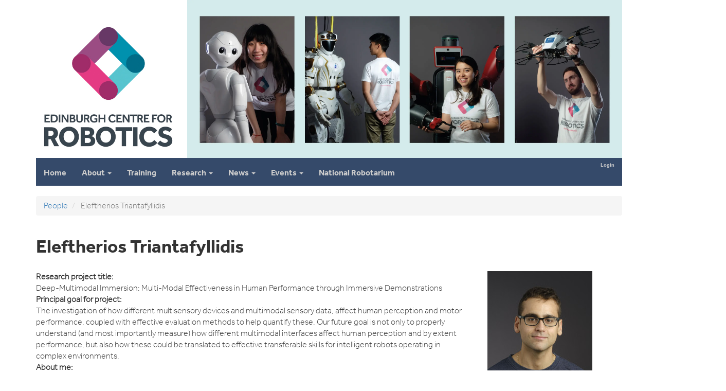

--- FILE ---
content_type: text/html; charset=utf-8
request_url: https://www.edinburgh-robotics.org/students/eleftherios-triantafyllidis
body_size: 5554
content:
<!DOCTYPE html>
<html lang="en" dir="ltr" prefix="content: http://purl.org/rss/1.0/modules/content/ dc: http://purl.org/dc/terms/ foaf: http://xmlns.com/foaf/0.1/ og: http://ogp.me/ns# rdfs: http://www.w3.org/2000/01/rdf-schema# sioc: http://rdfs.org/sioc/ns# sioct: http://rdfs.org/sioc/types# skos: http://www.w3.org/2004/02/skos/core# xsd: http://www.w3.org/2001/XMLSchema#">
<head>
  <link rel="profile" href="http://www.w3.org/1999/xhtml/vocab" />
  <meta name="viewport" content="width=device-width, initial-scale=1.0">
  <meta http-equiv="X-UA-Compatible" content="IE=edge,chrome=1" />
<meta http-equiv="Content-Type" content="text/html; charset=utf-8" />
<link rel="shortcut icon" href="https://www.edinburgh-robotics.org/sites/all/themes/bootstrap_banner/icons/favicon.ico" type="image/vnd.microsoft.icon" />
<link rel="preload" href="/sites/all/themes/bootstrap_banner/fonts/DaltonMaag-Effra-Light.woff2" type="font/woff2" crossorigin="anonymous" as="font" />
<link rel="preload" href="/sites/all/themes/bootstrap_banner/fonts/DaltonMaag-EffraBold.woff2" type="font/woff2" crossorigin="anonymous" as="font" />
<link rel="preconnect" href="https://ajax.aspnetcdn.com" crossorigin="" />
<link rel="dns-prefetch" href="https://ajax.aspnetcdn.com" />
<link rel="preconnect" href="https://cdn.jsdelivr.net" crossorigin="" />
<link rel="dns-prefetch" href="https://cdn.jsdelivr.net" />
<link rel="shortcut icon" href="https://www.edinburgh-robotics.org/sites/all/themes/bootstrap_banner/icons/favicon.ico?v=2" type="image/vnd.microsoft.icon" sizes="16x16 24x24 32x32 48x48 64x64 128x128 256x256" />
<link rel="apple-touch-icon" href="/sites/all/themes/bootstrap_banner/icons/favicon-57.png" sizes="57x57" />
<link rel="apple-touch-icon" href="/sites/all/themes/bootstrap_banner/icons/favicon-114.png" sizes="114x114" />
<link rel="apple-touch-icon" href="/sites/all/themes/bootstrap_banner/icons/favicon-120.png" sizes="120x120" />
<link rel="apple-touch-icon" href="/sites/all/themes/bootstrap_banner/icons/favicon-144.png" sizes="144x144" />
<link rel="apple-touch-icon" href="/sites/all/themes/bootstrap_banner/icons/favicon-152.png" sizes="152x152" />
<meta name="description" content="Hello, my name is Eleftherios Triantafyllidis, CDT student in the Robotics and Autonomous Systems program of the 2018 cohort. I did my Masters by Research degree (University of Edinburgh) during 2018/2019 and I am currently pursuing my PhD degree (3rd Year)." />
<meta name="generator" content="Drupal 7 (https://www.drupal.org)" />
<link rel="canonical" href="https://www.edinburgh-robotics.org/students/eleftherios-triantafyllidis" />
<link rel="shortlink" href="https://www.edinburgh-robotics.org/node/1575" />
<meta name="dcterms.title" content="Eleftherios Triantafyllidis" />
<meta name="dcterms.creator" content="Eleftherios Triantafyllidis" />
<meta name="dcterms.description" content="Hello, my name is Eleftherios Triantafyllidis, CDT student in the Robotics and Autonomous Systems program of the 2018 cohort. I did my Masters by Research degree (University of Edinburgh) during 2018/2019 and I am currently pursuing my PhD degree (3rd Year)." />
<meta name="dcterms.date" content="2018-10-18T10:31+01:00" />
<meta name="dcterms.type" content="Text" />
<meta name="dcterms.format" content="text/html" />
<meta name="dcterms.identifier" content="https://www.edinburgh-robotics.org/students/eleftherios-triantafyllidis" />
<meta name="dcterms.language" content="en" />
  <title>Eleftherios Triantafyllidis | Edinburgh Centre for Robotics</title>
  <link type="text/css" rel="stylesheet" href="https://www.edinburgh-robotics.org/sites/default/files/css/css_lQaZfjVpwP_oGNqdtWCSpJT1EMqXdMiU84ekLLxQnc4.css" media="all" />
<link type="text/css" rel="stylesheet" href="https://www.edinburgh-robotics.org/sites/default/files/css/css_NT8hByWICpo6pc5Mozz0wxg7vZqRIO46aRW33JYkmLM.css" media="all" />
<link type="text/css" rel="stylesheet" href="https://www.edinburgh-robotics.org/sites/default/files/css/css_NCOSdpoQnWWQHVcfG2o2skDLf8YSjSAlOAadPoELzbo.css" media="all" />
<link type="text/css" rel="stylesheet" href="https://ajax.aspnetcdn.com/ajax/bootstrap/3.4.1/css/bootstrap.min.css" media="all" />
<link type="text/css" rel="stylesheet" href="https://www.edinburgh-robotics.org/sites/default/files/css/css_qELyesvN-1K1DvBcZ10dev4iEHbDCJqdKdPsiEstppU.css" media="all" />
  <!-- HTML5 element support for IE6-8 -->
  <!--[if lt IE 9]>
    <script src="https://cdn.jsdelivr.net/html5shiv/3.7.3/html5shiv-printshiv.min.js"></script>
  <![endif]-->
  <script src="https://code.jquery.com/jquery-3.7.1.js"></script>
<script>jQuery.migrateMute=true;jQuery.migrateTrace=false;</script>
<script src="https://code.jquery.com/jquery-migrate-3.5.2.min.js"></script>
<script src="https://www.edinburgh-robotics.org/sites/default/files/js/js_GOikDsJOX04Aww72M-XK1hkq4qiL_1XgGsRdkL0XlDo.js"></script>
<script src="https://ajax.aspnetcdn.com/ajax/bootstrap/3.4.1/bootstrap.min.js"></script>
<script src="https://www.edinburgh-robotics.org/sites/default/files/js/js_gHk2gWJ_Qw_jU2qRiUmSl7d8oly1Cx7lQFrqcp3RXcI.js"></script>
<script src="https://www.edinburgh-robotics.org/sites/default/files/js/js_waP91NpgGpectm_6Y2XDEauLJ8WCSCBKmmA87unpp2E.js"></script>
<script src="https://www.googletagmanager.com/gtag/js?id=UA-52020370-1"></script>
<script>window.dataLayer = window.dataLayer || [];function gtag(){dataLayer.push(arguments)};gtag("js", new Date());gtag("set", "developer_id.dMDhkMT", true);gtag("config", "UA-52020370-1", {"groups":"default"});</script>
<script src="https://www.edinburgh-robotics.org/sites/default/files/js/js_3iWD1Sirc2xMhcZLxIq8RT3wdOuTRLz7yUp0rXetvkM.js"></script>
<script>jQuery.extend(Drupal.settings, {"basePath":"\/","pathPrefix":"","setHasJsCookie":0,"ajaxPageState":{"theme":"bootstrap_banner","theme_token":"eULNXGcMV8zJFf89hOvvLR1EGqW4lAxJr_XDERrA0fU","js":{"sites\/all\/themes\/bootstrap\/js\/bootstrap.js":1,"https:\/\/code.jquery.com\/jquery-3.7.1.js":1,"0":1,"https:\/\/code.jquery.com\/jquery-migrate-3.5.2.min.js":1,"misc\/jquery-extend-3.4.0.js":1,"misc\/jquery-html-prefilter-3.5.0-backport.js":1,"misc\/jquery.once.js":1,"misc\/drupal.js":1,"sites\/all\/modules\/jquery_update\/js\/jquery_browser.js":1,"https:\/\/ajax.aspnetcdn.com\/ajax\/bootstrap\/3.4.1\/bootstrap.min.js":1,"sites\/all\/modules\/entityreference\/js\/entityreference.js":1,"sites\/all\/modules\/google_analytics\/googleanalytics.js":1,"https:\/\/www.googletagmanager.com\/gtag\/js?id=UA-52020370-1":1,"1":1,"sites\/all\/modules\/jquery_update\/js\/jquery_position.js":1},"css":{"modules\/system\/system.base.css":1,"sites\/all\/modules\/date\/date_repeat_field\/date_repeat_field.css":1,"modules\/field\/theme\/field.css":1,"sites\/all\/modules\/logintoboggan\/logintoboggan.css":1,"modules\/node\/node.css":1,"sites\/all\/modules\/views\/css\/views.css":1,"sites\/all\/modules\/ckeditor\/css\/ckeditor.css":1,"sites\/all\/modules\/ctools\/css\/ctools.css":1,"sites\/all\/modules\/panels\/css\/panels.css":1,"https:\/\/ajax.aspnetcdn.com\/ajax\/bootstrap\/3.4.1\/css\/bootstrap.min.css":1,"sites\/all\/themes\/bootstrap_banner\/css\/style.css":1,"sites\/all\/themes\/bootstrap_banner\/css\/fonts.css":1}},"googleanalytics":{"account":["UA-52020370-1"],"trackOutbound":1,"trackMailto":1,"trackDownload":1,"trackDownloadExtensions":"7z|aac|arc|arj|asf|asx|avi|bin|csv|doc(x|m)?|dot(x|m)?|exe|flv|gif|gz|gzip|hqx|jar|jpe?g|js|mp(2|3|4|e?g)|mov(ie)?|msi|msp|pdf|phps|png|ppt(x|m)?|pot(x|m)?|pps(x|m)?|ppam|sld(x|m)?|thmx|qtm?|ra(m|r)?|sea|sit|tar|tgz|torrent|txt|wav|wma|wmv|wpd|xls(x|m|b)?|xlt(x|m)|xlam|xml|z|zip"},"bootstrap":{"anchorsFix":1,"anchorsSmoothScrolling":0,"formHasError":1,"popoverEnabled":0,"popoverOptions":{"animation":1,"html":0,"placement":"right","selector":"","trigger":"click","triggerAutoclose":1,"title":"","content":"","delay":0,"container":"body"},"tooltipEnabled":0,"tooltipOptions":{"animation":1,"html":0,"placement":"auto left","selector":"","trigger":"hover focus","delay":0,"container":"body"}}});</script>
</head>
<body class="navbar-is-static-top html not-front not-logged-in no-sidebars page-node page-node- page-node-1575 node-type-student">
  <div id="skip-link">
    <a href="#main-content" class="element-invisible element-focusable">Skip to main content</a>
  </div>
    <header class="masthead" role="banner">
<div class="container">
<div class="row">
<div class="col-xs-3 xmasthead-logo">
              <a class="masthead-alt" href="/" title="Home">
<picture><source media="(max-width: 768px)" srcset="https://www.edinburgh-robotics.org/sites/all/themes/bootstrap_banner/images/edinburgh-centre-for-robotics-logo-50.jpg">
<img src="/sites/all/themes/bootstrap_banner/images/edinburgh-centre-for-robotics-logo.jpg" width="100%" alt="Edinburgh Centre for Robotics" /></picture></a>
      </div>
<div class="col-xs-9 xbanner">
<picture>
<source media="(max-width: 768px)" srcset="https://www.edinburgh-robotics.org/sites/all/themes/bootstrap_banner/images/robotics_banner_3p-25.jpg"  type="image/jpeg">
<source media="(min-width: 769px) and (max-width: 991px) " srcset="https://www.edinburgh-robotics.org/sites/all/themes/bootstrap_banner/images/robotics_banner_3p-50.jpg"  type="image/jpeg">
<source srcset="https://www.edinburgh-robotics.org/sites/all/themes/bootstrap_banner/images/robotics_banner_3p.webp"  type="image/webp">
<img src="https://www.edinburgh-robotics.org/sites/all/themes/bootstrap_banner/images/robotics_banner_3p.jpg" class="hidden-phone" align="right" width="846" height="307">
</picture>

</div>
</div>
</div>
</header>
<header id="navbar" role="banner" data-spy="affix" data-offset-top="280"  class="navbar navbar-static-top navbar-inverse">
  <div class="container">
    <div class="navbar-header">

            <a class="name navbar-brand" href="/" title="Home">Edinburgh Centre for Robotics</a>
      
      <!-- .btn-navbar is used as the toggle for collapsed navbar content -->
      <button type="button" class="navbar-toggle" data-toggle="collapse" data-target=".navbar-collapse">
        <span class="sr-only">Toggle navigation</span>
        <span class="icon-bar"></span>
        <span class="icon-bar"></span>
        <span class="icon-bar"></span>
      </button>
    </div>

          <div class="navbar-collapse collapse">
        <nav role="navigation">
                                <ul class="menu nav navbar-nav secondary"><li class="first last leaf"><a href="/user" title="">Login</a></li>
</ul>                                  <div class="region region-navigation">
    <section id="block-menu-block-4" class="block block-menu-block clearfix">

      
  <div class="menu-block-wrapper menu-block-4 menu-name-menu-new-menu parent-mlid-0 menu-level-1">
  <ul class="menu nav navbar-nav"><li class="first leaf menu-mlid-776"><a href="/" title="">Home</a></li>
<li class="expanded menu-mlid-784 dropdown"><a href="/about-us" class="dropdown-toggle" data-toggle="dropdown">About <span class="caret"></span></a><ul class="dropdown-menu"><li class="first leaf menu-mlid-874"><a href="/about-us" title="">About us</a></li>
<li class="expanded menu-mlid-779"><a href="/people" title="">People</a></li>
<li class="leaf menu-mlid-790"><a href="/partners">Partners</a></li>
<li class="leaf menu-mlid-899"><a href="/reports">Reports</a></li>
<li class="last leaf menu-mlid-778"><a href="/contact-us">Contact us</a></li>
</ul></li>
<li class="leaf menu-mlid-785"><a href="/students" title="">Training</a></li>
<li class="expanded menu-mlid-782 dropdown"><a href="/research" class="dropdown-toggle" data-toggle="dropdown">Research <span class="caret"></span></a><ul class="dropdown-menu"><li class="first leaf menu-mlid-873"><a href="/research" title="">Themes</a></li>
<li class="leaf menu-mlid-828"><a href="/academics" title="">Academics</a></li>
<li class="last leaf menu-mlid-829"><a href="/research/research-groups-and-institutes">Institutes and Groups</a></li>
</ul></li>
<li class="expanded menu-mlid-1251 dropdown"><a href="/news" title="" class="dropdown-toggle" data-toggle="dropdown"> News <span class="caret"></span></a><ul class="dropdown-menu"><li class="first last leaf menu-mlid-781"><a href="/news" title="">News</a></li>
</ul></li>
<li class="expanded menu-mlid-877 dropdown"><a href="/events" title="" class="dropdown-toggle" data-toggle="dropdown">Events <span class="caret"></span></a><ul class="dropdown-menu"><li class="first last leaf menu-mlid-788"><a href="/events" title="">Events</a></li>
</ul></li>
<li class="last leaf menu-mlid-786"><a href="https://thenationalrobotarium.com/" title="">National Robotarium</a></li>
</ul></div>

</section>
  </div>
                  </nav>
      </div>
      </div>
</header>

<div class="main-container container">

  <header role="banner" id="page-header">
    
      </header> <!-- /#page-header -->

  <div class="row">

    
    <section class="col-xs-12">
            <ol class="breadcrumb"><li><a href="/people">People</a></li>
<li class="active"> Eleftherios  Triantafyllidis </li>
</ol>      <a id="main-content"></a>
                    <h1 class="page-header"> Eleftherios  Triantafyllidis </h1>
                                                                <div class="region region-content">
    <section id="block-system-main" class="block block-system clearfix">

      
  

<div  about="/students/eleftherios-triantafyllidis" typeof="sioc:Item foaf:Document" class="node node-student view-mode-full ">
    <div class="row">
    <div class="col-sm-9 ">
      <div class="field field-name-field-research-title field-type-text field-label-above"><div class="field-label">Research project title:&nbsp;</div><div class="field-items"><div class="field-item even">Deep-Multimodal Immersion: Multi-Modal Effectiveness in Human Performance through Immersive Demonstrations</div></div></div><div class="field field-name-field-research-goal field-type-text-long field-label-above"><div class="field-label">Principal goal for project:&nbsp;</div><div class="field-items"><div class="field-item even">The investigation of how different multisensory devices and multimodal sensory data, affect human perception and motor performance, coupled with effective evaluation methods to help quantify these. Our future goal is not only to properly understand (and most importantly measure) how different multimodal interfaces affect human perception and by extent performance, but also how these could be translated to effective transferable skills for intelligent robots operating in complex environments.</div></div></div><div class="field field-name-body field-type-text-with-summary field-label-above"><div class="field-label">About me:&nbsp;</div><div class="field-items"><div class="field-item even" property="content:encoded"><p>Hello, my name is Eleftherios Triantafyllidis, CDT student in the Robotics and Autonomous Systems program of the 2018 cohort. I did my Masters by Research degree (University of Edinburgh) during 2018/2019 and I am currently pursuing my PhD degree (3rd Year). I'm interested in the following research areas: Human-Computer/Robot Interactions, Multi-Sensory/Multi-Modal Integration, Mixed-Reality Technologies, Imitation Learning and Learning from Demonstrations (LfD) as well as Brain-Machine Interfaces, If you would like to see a visual representation (videos) of my current projects, I kindly invite you to visit my website: <a href="https://triantafyllidis.wixsite.com/portfolio">https://triantafyllidis.wixsite.com/portfolio</a></p>
</div></div></div>    </div>
    <div class="col-sm-3 ">
      <div class="field field-name-field-student-profile-image field-type-image field-label-hidden"><div class="field-items"><div class="field-item even"><img typeof="foaf:Image" class="img-responsive" src="https://www.edinburgh-robotics.org/sites/default/files/styles/medium/public/ETWeb.jpg?itok=J6phHP0M" width="204" height="220" alt="" /></div></div></div><div class="field field-name-field-student-email field-type-email field-label-inline clearfix"><div class="field-label">Email:&nbsp;</div><div class="field-items"><div class="field-item even"><a href="mailto:eleftherios.triantafyllidis@ed.ac.uk">eleftherios.triantafyllidis@ed.ac.uk</a></div></div></div><div class="field field-name-field-project-supervisor field-type-entityreference field-label-above"><div class="field-label">Supervisor:&nbsp;</div><div class="field-items"><div class="field-item even"><a href="/academics/alex-li">Dr. Alex Li </a></div></div></div><div class="field field-name-field-student-type field-type-taxonomy-term-reference field-label-above"><div class="field-label">Student type:&nbsp;</div><div class="field-items"><div class="field-item even">Alumni</div></div></div><div class="field field-name-field-student-website field-type-url field-label-inline clearfix"><div class="field-label">Website:&nbsp;</div><div class="field-items"><div class="field-item even"><a href="https://www.youtube.com/channel/UC39bFeeUDUg2GxqqKrdkOpw">https://www.youtube.com/channel/UC39bFeeUDUg2GxqqKrdkOpw</a></div><div class="field-item odd"><a href="https://triantafyllidis.wixsite.com/portfolio">https://triantafyllidis.wixsite.com/portfolio</a></div></div></div><div class="field field-name-field-linkedin field-type-url field-label-inline clearfix"><div class="field-label">LinkedIn:&nbsp;</div><div class="field-items"><div class="field-item even"><a href="https://www.linkedin.com/in/eleftherios-triantafyllidis">https://www.linkedin.com/in/eleftherios-triantafyllidis</a></div></div></div>    </div>
  </div>
</div>


<!-- Needed to activate display suite support on forms -->

</section>
  </div>
    </section>

    
  </div>
</div>
<footer class="footer container">
    <div class="region region-footer">
    <section id="block-block-1" class="block block-block clearfix">

      
  <p> </p>
<p>
<picture><source media="(max-width: 768px)" srcset="/sites/all/themes/bootstrap_banner/images/footer_logos_epsrc_hw_uoe-50.jpg"></source><img alt="EPSRC, Heriot-Watt Univerity, and University of Edinburgh" src="/sites/all/themes/bootstrap_banner/images/footer-logos-hw-edinburgh-ukri.jpg" style="float: right; height: 93px; width: 468px;" /></picture>© Edinburgh Centre for Robotics<br />
<a href="/contact-us" style="line-height: 1.6em;">Contact details</a> | <a class="footerLink" href="https://www.hw.ac.uk/uk/about/policies/terms-conditions.htm" style="line-height: 1.6em;" title="Legal Info.">Terms and conditions</a><br />
Heriot-Watt University - Scottish registered charity number: SC000278<br />
University of Edinburgh - Scottish registered charity number: SC005336</p>
<p> </p>
<p> </p>

</section>
  </div>
</footer>
  <script src="https://www.edinburgh-robotics.org/sites/default/files/js/js_MRdvkC2u4oGsp5wVxBG1pGV5NrCPW3mssHxIn6G9tGE.js"></script>
</body>
</html>
